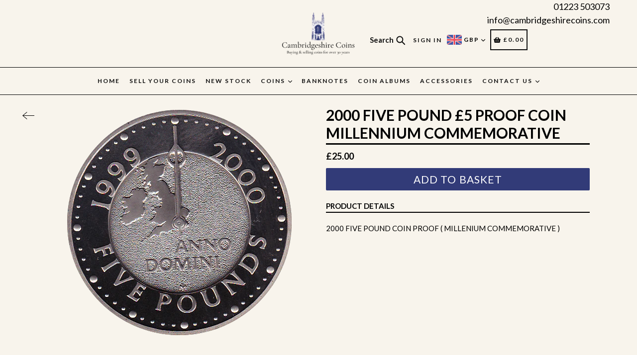

--- FILE ---
content_type: text/javascript
request_url: https://www.cambridgeshirecoins.com/cdn/shop/t/23/assets/keep-on-product.js?v=183430811220545336331755594990
body_size: -111
content:
(function(){async function ajaxAdd(form){const formData=new FormData(form);if(!(await fetch("/cart/add.js",{method:"POST",body:formData,headers:{Accept:"application/json"}})).ok)throw new Error("Add to basket failed");await updateCartHeader()}async function updateCartHeader(){try{const cart=await(await fetch("/cart.js",{headers:{Accept:"application/json"}})).json();document.querySelectorAll("[data-cart-count], .cart-count, .header__cart-count, #CartCount").forEach(el=>el.textContent=cart.item_count);const price=(cart.total_price/100).toFixed(2);document.querySelectorAll(".cart-price, .header__cart-price, #CartTotal").forEach(el=>el.textContent=`\xA3${price}`)}catch(e){console.error("Cart update failed:",e)}}document.addEventListener("submit",function(e){const form=e.target;(form&&form.getAttribute("action")||"").includes("/cart/add")&&(e.preventDefault(),e.stopImmediatePropagation&&e.stopImmediatePropagation(),ajaxAdd(form).catch(err=>{console.error(err),alert("Sorry\u2014couldn\u2019t add to basket.")}))},!0),document.addEventListener("click",function(e){const btn=e.target.closest('button[name="add"], input[name="add"]');if(!btn)return;const form=btn.closest("form");(form&&form.getAttribute("action")||"").includes("/cart/add")&&(e.preventDefault(),e.stopImmediatePropagation&&e.stopImmediatePropagation(),ajaxAdd(form).catch(err=>{console.error(err),alert("Sorry\u2014couldn\u2019t add to basket.")}))},!0)})();
//# sourceMappingURL=/cdn/shop/t/23/assets/keep-on-product.js.map?v=183430811220545336331755594990
